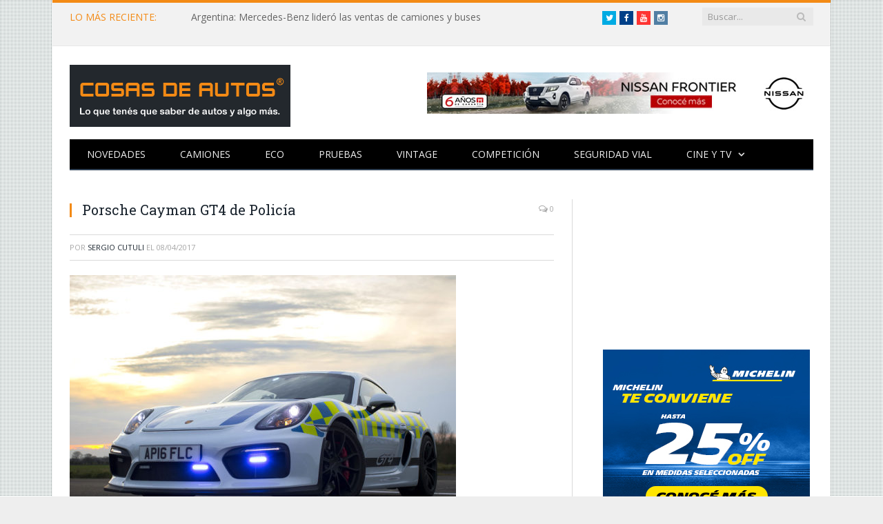

--- FILE ---
content_type: text/html; charset=UTF-8
request_url: https://www.cosasdeautos.com.ar/2017/04/patrullas-de-lujo-distintas-policias-del-mundo-incorporan-super-autos-para-generar-conciencia/policia-porsche-2/
body_size: 9100
content:

<!DOCTYPE html>

<!--[if IE 8]> <html class="ie ie8" lang="es"> <![endif]-->
<!--[if IE 9]> <html class="ie ie9" lang="es"> <![endif]-->
<!--[if gt IE 9]><!--> <html lang="es"> <!--<![endif]-->

<head><meta property="fb:pages" content="21607269451" />


<meta charset="UTF-8" />
<title>  Porsche Cayman GT4 de Policía</title>

 
<meta name="viewport" content="width=device-width, initial-scale=1" />
<link rel="pingback" href="https://www.cosasdeautos.com.ar/xmlrpc.php" />
	

<link rel="apple-touch-icon-precomposed" href="http://www.cosasdeautos.com.ar/wp-content/uploads/2016/10/Logo-CDA-cuadrado.png" />
	
<link rel='dns-prefetch' href='//platform-api.sharethis.com' />
<link rel='dns-prefetch' href='//fonts.googleapis.com' />
<link rel='dns-prefetch' href='//netdna.bootstrapcdn.com' />
<link rel='dns-prefetch' href='//s.w.org' />
<link rel="alternate" type="application/rss+xml" title="Cosas de Autos &raquo; Feed" href="https://www.cosasdeautos.com.ar/feed/" />
<link rel="alternate" type="application/rss+xml" title="Cosas de Autos &raquo; Feed de los comentarios" href="https://www.cosasdeautos.com.ar/comments/feed/" />
<link rel="alternate" type="application/rss+xml" title="Cosas de Autos &raquo; Comentario Porsche Cayman GT4 de Policía del feed" href="https://www.cosasdeautos.com.ar/2017/04/patrullas-de-lujo-distintas-policias-del-mundo-incorporan-super-autos-para-generar-conciencia/policia-porsche-2/feed/" />
		<script type="text/javascript">
			window._wpemojiSettings = {"baseUrl":"https:\/\/s.w.org\/images\/core\/emoji\/13.0.0\/72x72\/","ext":".png","svgUrl":"https:\/\/s.w.org\/images\/core\/emoji\/13.0.0\/svg\/","svgExt":".svg","source":{"concatemoji":"https:\/\/www.cosasdeautos.com.ar\/wp-includes\/js\/wp-emoji-release.min.js?ver=5.5.1"}};
			!function(e,a,t){var r,n,o,i,p=a.createElement("canvas"),s=p.getContext&&p.getContext("2d");function c(e,t){var a=String.fromCharCode;s.clearRect(0,0,p.width,p.height),s.fillText(a.apply(this,e),0,0);var r=p.toDataURL();return s.clearRect(0,0,p.width,p.height),s.fillText(a.apply(this,t),0,0),r===p.toDataURL()}function l(e){if(!s||!s.fillText)return!1;switch(s.textBaseline="top",s.font="600 32px Arial",e){case"flag":return!c([127987,65039,8205,9895,65039],[127987,65039,8203,9895,65039])&&(!c([55356,56826,55356,56819],[55356,56826,8203,55356,56819])&&!c([55356,57332,56128,56423,56128,56418,56128,56421,56128,56430,56128,56423,56128,56447],[55356,57332,8203,56128,56423,8203,56128,56418,8203,56128,56421,8203,56128,56430,8203,56128,56423,8203,56128,56447]));case"emoji":return!c([55357,56424,8205,55356,57212],[55357,56424,8203,55356,57212])}return!1}function d(e){var t=a.createElement("script");t.src=e,t.defer=t.type="text/javascript",a.getElementsByTagName("head")[0].appendChild(t)}for(i=Array("flag","emoji"),t.supports={everything:!0,everythingExceptFlag:!0},o=0;o<i.length;o++)t.supports[i[o]]=l(i[o]),t.supports.everything=t.supports.everything&&t.supports[i[o]],"flag"!==i[o]&&(t.supports.everythingExceptFlag=t.supports.everythingExceptFlag&&t.supports[i[o]]);t.supports.everythingExceptFlag=t.supports.everythingExceptFlag&&!t.supports.flag,t.DOMReady=!1,t.readyCallback=function(){t.DOMReady=!0},t.supports.everything||(n=function(){t.readyCallback()},a.addEventListener?(a.addEventListener("DOMContentLoaded",n,!1),e.addEventListener("load",n,!1)):(e.attachEvent("onload",n),a.attachEvent("onreadystatechange",function(){"complete"===a.readyState&&t.readyCallback()})),(r=t.source||{}).concatemoji?d(r.concatemoji):r.wpemoji&&r.twemoji&&(d(r.twemoji),d(r.wpemoji)))}(window,document,window._wpemojiSettings);
		</script>
		<style type="text/css">
img.wp-smiley,
img.emoji {
	display: inline !important;
	border: none !important;
	box-shadow: none !important;
	height: 1em !important;
	width: 1em !important;
	margin: 0 .07em !important;
	vertical-align: -0.1em !important;
	background: none !important;
	padding: 0 !important;
}
</style>
	<link rel='stylesheet' id='litespeed-cache-dummy-css'  href='https://www.cosasdeautos.com.ar/wp-content/plugins/litespeed-cache/assets/css/litespeed-dummy.css?ver=5.5.1' type='text/css' media='all' />
<link rel='stylesheet' id='colorbox-theme2-css'  href='https://www.cosasdeautos.com.ar/wp-content/plugins/jquery-colorbox/themes/theme2/colorbox.css?ver=4.6.2' type='text/css' media='screen' />
<link rel='stylesheet' id='colorbox-css-css'  href='https://www.cosasdeautos.com.ar/wp-content/plugins/jquery-colorbox/css/jquery-colorbox-zoom.css?ver=1.4.33' type='text/css' media='all' />
<link rel='stylesheet' id='bigger-picture-css'  href='https://www.cosasdeautos.com.ar/wp-content/plugins/youtube-channel/assets/lib/bigger-picture/css/bigger-picture.min.css?ver=3.25.2' type='text/css' media='all' />
<link rel='stylesheet' id='youtube-channel-css'  href='https://www.cosasdeautos.com.ar/wp-content/plugins/youtube-channel/assets/css/youtube-channel.min.css?ver=3.25.2' type='text/css' media='all' />
<link rel='stylesheet' id='smartmag-fonts-css'  href='https://fonts.googleapis.com/css?family=Open+Sans:400,400Italic,600,700|Roboto+Slab|Merriweather:300italic&#038;subset=latin,latin-ext' type='text/css' media='all' />
<link rel='stylesheet' id='smartmag-core-css'  href='https://www.cosasdeautos.com.ar/wp-content/themes/smart-mag/style.css?ver=2.5.0' type='text/css' media='all' />
<link rel='stylesheet' id='smartmag-responsive-css'  href='https://www.cosasdeautos.com.ar/wp-content/themes/smart-mag/css/responsive.css?ver=2.5.0' type='text/css' media='all' />
<link rel='stylesheet' id='smartmag-font-awesome-css'  href='https://netdna.bootstrapcdn.com/font-awesome/4.2.0/css/font-awesome.css?ver=5.5.1' type='text/css' media='all' />
<link rel='stylesheet' id='custom-css-css'  href='https://www.cosasdeautos.com.ar/?bunyad_custom_css=1&#038;ver=5.5.1' type='text/css' media='all' />
<script type='text/javascript' src='https://www.cosasdeautos.com.ar/wp-includes/js/jquery/jquery.js?ver=1.12.4-wp' id='jquery-core-js'></script>
<script type='text/javascript' src='https://www.cosasdeautos.com.ar/wp-content/plugins/hyphenator/Hyphenator.js?ver=5.1.5' id='hyphenator-js'></script>
<script type='text/javascript' src='https://www.cosasdeautos.com.ar/wp-content/plugins/hyphenator/patterns/es.js?ver=5.1.5' id='hyphenator-es-js'></script>
<script type='text/javascript' src='https://www.cosasdeautos.com.ar/wp-content/plugins/wp-retina-2x/app/picturefill.min.js?ver=1692280840' id='wr2x-picturefill-js-js'></script>
<script type='text/javascript' src='//platform-api.sharethis.com/js/sharethis.js#source=googleanalytics-wordpress#product=ga' id='googleanalytics-platform-sharethis-js'></script>
<link rel="https://api.w.org/" href="https://www.cosasdeautos.com.ar/wp-json/" /><link rel="alternate" type="application/json" href="https://www.cosasdeautos.com.ar/wp-json/wp/v2/media/34182" /><link rel="EditURI" type="application/rsd+xml" title="RSD" href="https://www.cosasdeautos.com.ar/xmlrpc.php?rsd" />
<link rel="wlwmanifest" type="application/wlwmanifest+xml" href="https://www.cosasdeautos.com.ar/wp-includes/wlwmanifest.xml" /> 
<meta name="generator" content="WordPress 5.5.1" />
<link rel='shortlink' href='https://www.cosasdeautos.com.ar/?p=34182' />
<link rel="alternate" type="application/json+oembed" href="https://www.cosasdeautos.com.ar/wp-json/oembed/1.0/embed?url=https%3A%2F%2Fwww.cosasdeautos.com.ar%2F2017%2F04%2Fpatrullas-de-lujo-distintas-policias-del-mundo-incorporan-super-autos-para-generar-conciencia%2Fpolicia-porsche-2%2F" />
<link rel="alternate" type="text/xml+oembed" href="https://www.cosasdeautos.com.ar/wp-json/oembed/1.0/embed?url=https%3A%2F%2Fwww.cosasdeautos.com.ar%2F2017%2F04%2Fpatrullas-de-lujo-distintas-policias-del-mundo-incorporan-super-autos-para-generar-conciencia%2Fpolicia-porsche-2%2F&#038;format=xml" />

<!-- WP-SWFObject 2.4 by unijimpe -->
<script src="https://www.cosasdeautos.com.ar/wp-content/plugins/wp-swfobject/2.0/swfobject.js" type="text/javascript"></script>

<!-- Jetpack Open Graph Tags -->
<meta property="og:type" content="article" />
<meta property="og:title" content="Porsche Cayman GT4 de Policía" />
<meta property="og:url" content="https://www.cosasdeautos.com.ar/2017/04/patrullas-de-lujo-distintas-policias-del-mundo-incorporan-super-autos-para-generar-conciencia/policia-porsche-2/" />
<meta property="og:description" content="Estará en funciones durante dos años." />
<meta property="article:published_time" content="2017-04-08T17:35:28+00:00" />
<meta property="article:modified_time" content="2017-04-08T17:58:53+00:00" />
<meta property="og:site_name" content="Cosas de Autos" />
<meta property="og:image" content="https://www.cosasdeautos.com.ar/wp-content/uploads/2017/04/Policia-Porsche-2.jpg" />
<meta property="og:locale" content="es_ES" />
<meta name="twitter:text:title" content="Porsche Cayman GT4 de Policía" />
<meta name="twitter:image" content="https://www.cosasdeautos.com.ar/wp-content/uploads/2017/04/Policia-Porsche-2.jpg?w=640" />
<meta name="twitter:image:alt" content="Porsche Cayman GT4 de Policía" />
<meta name="twitter:card" content="summary_large_image" />

<!-- End Jetpack Open Graph Tags -->
<link rel="icon" href="https://www.cosasdeautos.com.ar/wp-content/uploads/2016/08/cropped-Logo-CDA-32x32.jpg" sizes="32x32" />
<link rel="icon" href="https://www.cosasdeautos.com.ar/wp-content/uploads/2016/08/cropped-Logo-CDA-192x192.jpg" sizes="192x192" />
<link rel="apple-touch-icon" href="https://www.cosasdeautos.com.ar/wp-content/uploads/2016/08/cropped-Logo-CDA-180x180.jpg" />
<meta name="msapplication-TileImage" content="https://www.cosasdeautos.com.ar/wp-content/uploads/2016/08/cropped-Logo-CDA-270x270.jpg" />
<script type="text/javascript">
	Hyphenator.config( {"intermediatestate":"visible","remoteloading":false,"defaultlanguage":"es"} );
	Hyphenator.run();
</script>
		<style type="text/css" id="wp-custom-css">
			/*
Te damos la bienvenida a CSS personalizado

Para saber cómo funciona, ve a http://wp.me/PEmnE-Bt
*/
.logo-image {
	max-width: 320px !important;
}

@media only screen and (max-width: 1128px) {
	.navigation .menu li &gt; a {
		padding: 0 15px !important;
	}
	
	.main-head .adwrap-widget {
		width: 560px !important;
	}
}

@media only screen and (max-width: 799px) {
	.top-bar .trending-ticker ul {
		max-width: 100%;
		overflow: hidden !important;
	}
}

/*
	CSS migrado de Jetpack:
*/

/*
Te damos la bienvenida a CSS personalizado

Para saber cómo funciona, ve a http://wp.me/PEmnE-Bt
*/
.logo-image {
	max-width: 320px !important;
}

@media only screen and (max-width: 1128px) {
	.navigation .menu li &gt; a {
		padding: 0 15px !important;
	}
	
	.main-head .adwrap-widget {
		width: 560px !important;
	}
}

@media only screen and (max-width: 799px) {
	.top-bar .trending-ticker ul {
		max-width: 100%;
		overflow: hidden !important;
	}
}		</style>
			
<!--[if lt IE 9]>
<script src="https://www.cosasdeautos.com.ar/wp-content/themes/smart-mag/js/html5.js" type="text/javascript"></script>
<![endif]-->

</head>

<body class="attachment attachment-template-default single single-attachment postid-34182 attachmentid-34182 attachment-jpeg page-builder right-sidebar boxed">

<div class="main-wrap">

	
	
	<div class="top-bar">

		<div class="wrap">
			<section class="top-bar-content cf">
			
								<div class="trending-ticker">
					<span class="heading">LO MÁS RECIENTE:</span>

					<ul>
												
												
							<li><a href="https://www.cosasdeautos.com.ar/2026/01/argentina-mercedes-benz-lidero-las-ventas-de-camiones-y-buses/" title="Argentina: Mercedes-Benz lideró las ventas de camiones y buses">Argentina: Mercedes-Benz lideró las ventas de camiones y buses</a></li>
						
												
							<li><a href="https://www.cosasdeautos.com.ar/2026/01/verano2026-bfgoodrich-vuelve-a-la-costa-con-una-experiencia-off-road/" title="#Verano2026: BFGoodrich vuelve a la Costa con una experiencia off-road">#Verano2026: BFGoodrich vuelve a la Costa con una experiencia off-road</a></li>
						
												
							<li><a href="https://www.cosasdeautos.com.ar/2026/01/autos-usados-2025-marco-un-nuevo-record-de-ventas/" title="Autos usados: 2025 marcó un nuevo récord de ventas">Autos usados: 2025 marcó un nuevo récord de ventas</a></li>
						
												
							<li><a href="https://www.cosasdeautos.com.ar/2026/01/verano2026-bridgestone-desembarco-en-pinamar-norte/" title="#Verano2026: Bridgestone desembarcó en Pinamar Norte">#Verano2026: Bridgestone desembarcó en Pinamar Norte</a></li>
						
												
							<li><a href="https://www.cosasdeautos.com.ar/2025/12/mercedes-benz-camiones-y-buses-cerro-la-3ra-edicion-de-truckcionar-futuro/" title="Mercedes-Benz Camiones y buses cerró la 3ra edición de TruckCionar Futuro">Mercedes-Benz Camiones y buses cerró la 3ra edición de TruckCionar Futuro</a></li>
						
												
							<li><a href="https://www.cosasdeautos.com.ar/2025/12/verano2026-esto-es-chevrolet-la-propuesta-de-la-marca-del-mono-en-carilo-y-pinamar/" title="#Verano2026: «Esto es Chevrolet», la propuesta de la marca del Moño en Cariló y Pinamar">#Verano2026: «Esto es Chevrolet», la propuesta de la marca del Moño en Cariló y Pinamar</a></li>
						
												
							<li><a href="https://www.cosasdeautos.com.ar/2025/12/verano2026-volkswagen-llega-a-carilo-con-clinicas-de-manejo/" title="#Verano2026: Volkswagen llega a Cariló con clínicas de manejo">#Verano2026: Volkswagen llega a Cariló con clínicas de manejo</a></li>
						
												
							<li><a href="https://www.cosasdeautos.com.ar/2025/12/verano2026-ford-con-triple-apuesta-en-la-costa-y-punta-del-este/" title="#Verano2026: Ford con triple apuesta en la Costa y Punta del Este">#Verano2026: Ford con triple apuesta en la Costa y Punta del Este</a></li>
						
												
							<li><a href="https://www.cosasdeautos.com.ar/2025/12/bfgoodrich-regresa-una-vez-mas-al-dakar/" title="BFGoodrich regresa una vez más al Dakar">BFGoodrich regresa una vez más al Dakar</a></li>
						
												
							<li><a href="https://www.cosasdeautos.com.ar/2025/12/verano2026-mercedes-benz-camiones-y-buses-nuevamente-presente-en-pinamar-y-mar-del-plata/" title="#Verano2026: Mercedes-Benz Camiones y Buses nuevamente presente en Pinamar y Mar del Plata">#Verano2026: Mercedes-Benz Camiones y Buses nuevamente presente en Pinamar y Mar del Plata</a></li>
						
												
							<li><a href="https://www.cosasdeautos.com.ar/2025/12/que-es-el-marcaje-especifico-de-los-neumaticos-michelin/" title="¿Qué es el marcaje específico de los neumáticos Michelin?">¿Qué es el marcaje específico de los neumáticos Michelin?</a></li>
						
												
							<li><a href="https://www.cosasdeautos.com.ar/2025/12/onstar-invita-a-vivir-la-navidad-creando-magia-juntos/" title="OnStar invita a vivir la Navidad «creando magia juntos»">OnStar invita a vivir la Navidad «creando magia juntos»</a></li>
						
												
							<li><a href="https://www.cosasdeautos.com.ar/2025/12/mercedes-benz-plan-de-ahorro-entrego-su-unidad-50-000/" title="Mercedes-Benz Plan de Ahorro entregó su unidad 50.000">Mercedes-Benz Plan de Ahorro entregó su unidad 50.000</a></li>
						
												
							<li><a href="https://www.cosasdeautos.com.ar/2025/12/argentina-se-lanzo-el-totalmente-nuevo-kicks-con-precios-desde-52-990-000/" title="Argentina: se lanzó el totalmente Nuevo Kicks con precios desde $52.990.000">Argentina: se lanzó el totalmente Nuevo Kicks con precios desde $52.990.000</a></li>
						
												
											</ul>
				</div>
				
									
					
			<div class="search">
				<form role="search" action="https://www.cosasdeautos.com.ar/" method="get">
					<input type="text" name="s" class="query live-search-query" value="" placeholder="Buscar..."/>
					<button class="search-button" type="submit"><i class="fa fa-search"></i></button>
				</form>
			</div> <!-- .search -->					
				
				<div class="textwidget custom-html-widget"><ul class="social-icons cf">
	<li><a href="https://twitter.com/cosasdeautos" target="_blank" class="icon fa fa-twitter" title="Twitter" rel="noopener noreferrer"><span class="visuallyhidden">Twitter</span></a></li>
	<li><a href="https://facebook.com/cosasdeautos" target="_blank" class="icon fa fa-facebook" title="Facebook" rel="noopener noreferrer"><span class="visuallyhidden">Facebook</span></a></li>
	<li><a href="https://youtube.com/cosasdeautos" target="_blank" class="icon fa fa-youtube" title="YouTube" rel="noopener noreferrer"><span class="visuallyhidden">YouTube</span></a></li>
	<li><a href="https://instagram.com/cosasdeautos/" target="_blank" class="icon fa fa-instagram" title="Instagram" rel="noopener noreferrer"><span class="visuallyhidden">Instagram</span></a></li>
</ul><br><br>
</div>				
			</section>
		</div>
		
	</div>
	
	
	<div id="main-head" class="main-head">
		
		<div class="wrap">
		
		
			
		<header>
		
			<div class="title">
			
				
		<a href="https://www.cosasdeautos.com.ar/" title="Cosas de Autos" rel="home">
		
							
				<img src="http://www.cosasdeautos.com.ar/wp-content/uploads/2016/02/LogoCosasDeAutos2.gif" class="logo-image" alt="Cosas de Autos"  />
					 
						
		</a>			
			</div>
			
			<div class="right">
				
				
				
					
			<div class="adwrap-widget">
			
				<div class="banner-header">
<A HREF="https://tinyurl.com/bvect8zj" target="_blank"> <IMG SRC="http://www.cosasdeautos.com.ar/wp-content/uploads/banners/560x60-Nissan-Frontier.jpg" WIDTH=560 HEIGHT=60 BORDER=0 ALT="Nissan Frontier"></A>
</div><!--/ads-->			
			</div>
		
				
						
			</div>
			
		</header>			
			<nav class="navigation cf">
			
				<div class="mobile" data-type="off-canvas" data-search="1">
					<a href="#" class="selected">
						<span class="text">Navegación</span><span class="current"></span> <i class="hamburger fa fa-bars"></i>
					</a>
				</div>
				
				<div class="menu-arriba-container"><ul id="menu-arriba" class="menu"><li id="menu-item-15447" class="menu-item menu-item-type-taxonomy menu-item-object-category menu-cat-3 menu-item-15447"><a href="https://www.cosasdeautos.com.ar/category/novedades/">Novedades</a></li>
<li id="menu-item-48314" class="menu-item menu-item-type-taxonomy menu-item-object-category menu-cat-543 menu-item-48314"><a href="https://www.cosasdeautos.com.ar/category/novedades/camiones/">Camiones</a></li>
<li id="menu-item-15454" class="menu-item menu-item-type-taxonomy menu-item-object-category menu-cat-96 menu-item-15454"><a href="https://www.cosasdeautos.com.ar/category/autos-verdes/">ECO</a></li>
<li id="menu-item-15456" class="menu-item menu-item-type-taxonomy menu-item-object-category menu-cat-9 menu-item-15456"><a href="https://www.cosasdeautos.com.ar/category/test/">Pruebas</a></li>
<li id="menu-item-15451" class="menu-item menu-item-type-taxonomy menu-item-object-category menu-cat-2 menu-item-15451"><a href="https://www.cosasdeautos.com.ar/category/vintage/">Vintage</a></li>
<li id="menu-item-15448" class="menu-item menu-item-type-taxonomy menu-item-object-category menu-cat-5 menu-item-15448"><a href="https://www.cosasdeautos.com.ar/category/competicion/">Competición</a></li>
<li id="menu-item-15450" class="menu-item menu-item-type-taxonomy menu-item-object-category menu-cat-3092 menu-item-15450"><a href="https://www.cosasdeautos.com.ar/category/seguridad-vial/">Seguridad vial</a></li>
<li id="menu-item-15455" class="menu-item menu-item-type-taxonomy menu-item-object-category menu-item-has-children menu-cat-10 menu-item-15455"><a href="https://www.cosasdeautos.com.ar/category/cine/">Cine y TV</a>
<ul class="sub-menu">
	<li id="menu-item-15449" class="menu-item menu-item-type-taxonomy menu-item-object-category menu-cat-8 menu-item-15449"><a href="https://www.cosasdeautos.com.ar/category/cine/publicidades/">Publicidad</a></li>
</ul>
</li>
</ul></div>			</nav>
			
		</div>
		
	</div>
	


<div class="main wrap cf">

		
	<div class="row">
	
		<div class="col-8 main-content">
		
				
				
<article id="post-34182" class="post-34182 attachment type-attachment status-inherit" itemscope itemtype="http://schema.org/Article">
	
	<header class="post-header cf">
	
			

		
		
				<div class="heading cf">
				
			<h1 class="post-title item fn" itemprop="name">
			Porsche Cayman GT4 de Policía			</h1>
			
			<a href="https://www.cosasdeautos.com.ar/2017/04/patrullas-de-lujo-distintas-policias-del-mundo-incorporan-super-autos-para-generar-conciencia/policia-porsche-2/#respond" class="comments"><i class="fa fa-comments-o"></i> 0</a>
		
		</div>

		<div class="post-meta cf">
			<span class="posted-by">Por 
				<span class="reviewer" itemprop="author"><a href="https://www.cosasdeautos.com.ar/author/admin-3/" title="Entradas de Sergio Cutuli" rel="author">Sergio Cutuli</a></span>
			</span>
			 
			<span class="posted-on">el				<span class="dtreviewed">
					<time class="value-title" datetime="2017-04-08T14:35:28-03:00" title="2017-04-08" itemprop="datePublished">08/04/2017</time>
				</span>
			</span>
			
			<span class="cats"></span>
				
		</div>		
			
	</header><!-- .post-header -->

	

	<div class="post-container cf">
	
		<div class="post-content-right">
			<div class="post-content description " itemprop="articleBody">
	
					
				
		<p class="attachment"><a href='https://www.cosasdeautos.com.ar/wp-content/uploads/2017/04/Policia-Porsche-2.jpg'><img width="560" height="372" src="https://www.cosasdeautos.com.ar/wp-content/uploads/2017/04/Policia-Porsche-2-560x372.jpg" class="attachment-medium size-medium colorbox-34182 " alt="Porsche Cayman GT4 de Policía" loading="lazy" srcset="https://www.cosasdeautos.com.ar/wp-content/uploads/2017/04/Policia-Porsche-2-560x372.jpg 560w, https://www.cosasdeautos.com.ar/wp-content/uploads/2017/04/Policia-Porsche-2.jpg 1024w" sizes="(max-width: 560px) 100vw, 560px" /></a></p>
<p>Porsche Cayman GT4 de Policía</p>

		
				
				
			</div><!-- .post-content -->
		</div>
		
	</div>
	
	
	
		
</article>




		<h3 class="section-head">Sobre el Autor</h3>

				<section class="author-info">
		
			<img alt='' src='https://secure.gravatar.com/avatar/d3cb0638df08b4d87c2280e4edade03e?s=100&#038;d=mm&#038;r=g' srcset='https://secure.gravatar.com/avatar/d3cb0638df08b4d87c2280e4edade03e?s=200&#038;d=mm&#038;r=g 2x' class='avatar avatar-100 photo' height='100' width='100' loading='lazy'/>			
			<div class="description">
				<a href="https://www.cosasdeautos.com.ar/author/admin-3/" title="Entradas de Sergio Cutuli" rel="author">Sergio Cutuli</a>				
				<ul class="social-icons">
									
					<li>
						<a href="http://www.cosasdeautos.com.ar/acerca-del-autor/" class="icon fa fa-home" title="Web"> 
							<span class="visuallyhidden">Web</span></a>				
					</li>
					
					
									
					<li>
						<a href="https://www.facebook.com/cosasdeautos" class="icon fa fa-facebook" title="Facebook"> 
							<span class="visuallyhidden">Facebook</span></a>				
					</li>
					
					
									
					<li>
						<a href="https://twitter.com/cosasdeautos" class="icon fa fa-twitter" title="Twitter"> 
							<span class="visuallyhidden">Twitter</span></a>				
					</li>
					
					
								</ul>
				
				<p class="bio">Periodista desde 1994 y amante de los autos de toda la vida. En 2006 le di forma a este blog. ¿Más datos? Clic en la casita -&gt;</p>
			</div>
			
		</section>

	
	<section class="related-posts">
		<h3 class="section-head">Publicaciones Relacionadas</h3> 
		<ul class="highlights-box three-col related-posts">
		
				
			<li class="highlights column one-third">
				
				<article>
						
					<a href="https://www.cosasdeautos.com.ar/2026/01/argentina-mercedes-benz-lidero-las-ventas-de-camiones-y-buses/" title="Argentina: Mercedes-Benz lideró las ventas de camiones y buses" class="image-link">
						<img width="214" height="140" src="https://www.cosasdeautos.com.ar/wp-content/uploads/2026/01/Mercedes-CamionesyBuses-214x140.jpg" class="image colorbox-52061  wp-post-image" alt="Mercedes - Camiones y Buses" loading="lazy" title="Argentina: Mercedes-Benz lideró las ventas de camiones y buses" />	
											</a>
					
					<div class="meta">
						<time datetime="2026-01-14T00:32:05-03:00">14/01/2026 </time>
						
																	
						<span class="comments"><i class="fa fa-comments-o"></i>
							0</span>	
						
					</div>
					
					<h2><a href="https://www.cosasdeautos.com.ar/2026/01/argentina-mercedes-benz-lidero-las-ventas-de-camiones-y-buses/" title="Argentina: Mercedes-Benz lideró las ventas de camiones y buses">Argentina: Mercedes-Benz lideró las ventas de camiones y buses</a></h2>
					
				</article>
			</li>
			
				
			<li class="highlights column one-third">
				
				<article>
						
					<a href="https://www.cosasdeautos.com.ar/2026/01/verano2026-bfgoodrich-vuelve-a-la-costa-con-una-experiencia-off-road/" title="#Verano2026: BFGoodrich vuelve a la Costa con una experiencia off-road" class="image-link">
						<img width="214" height="140" src="https://www.cosasdeautos.com.ar/wp-content/uploads/2026/01/BFGoodrich-2026-02-214x140.jpg" class="image colorbox-52056  wp-post-image" alt="BFGoodrich - Verano 2026" loading="lazy" title="#Verano2026: BFGoodrich vuelve a la Costa con una experiencia off-road" />	
											</a>
					
					<div class="meta">
						<time datetime="2026-01-13T11:56:32-03:00">13/01/2026 </time>
						
																	
						<span class="comments"><i class="fa fa-comments-o"></i>
							0</span>	
						
					</div>
					
					<h2><a href="https://www.cosasdeautos.com.ar/2026/01/verano2026-bfgoodrich-vuelve-a-la-costa-con-una-experiencia-off-road/" title="#Verano2026: BFGoodrich vuelve a la Costa con una experiencia off-road">#Verano2026: BFGoodrich vuelve a la Costa con una experiencia off-road</a></h2>
					
				</article>
			</li>
			
				
			<li class="highlights column one-third">
				
				<article>
						
					<a href="https://www.cosasdeautos.com.ar/2026/01/autos-usados-2025-marco-un-nuevo-record-de-ventas/" title="Autos usados: 2025 marcó un nuevo récord de ventas" class="image-link">
						<img width="214" height="140" src="https://www.cosasdeautos.com.ar/wp-content/uploads/2018/05/autos-usados-10-214x140.jpg" class="image colorbox-52053  wp-post-image" alt="Autos usados" loading="lazy" title="Autos usados: 2025 marcó un nuevo récord de ventas" srcset="https://www.cosasdeautos.com.ar/wp-content/uploads/2018/05/autos-usados-10-214x140.jpg 214w, https://www.cosasdeautos.com.ar/wp-content/uploads/2018/05/autos-usados-10-214x140@2x.jpg 428w" sizes="(max-width: 214px) 100vw, 214px" />	
											</a>
					
					<div class="meta">
						<time datetime="2026-01-12T10:53:21-03:00">12/01/2026 </time>
						
																	
						<span class="comments"><i class="fa fa-comments-o"></i>
							0</span>	
						
					</div>
					
					<h2><a href="https://www.cosasdeautos.com.ar/2026/01/autos-usados-2025-marco-un-nuevo-record-de-ventas/" title="Autos usados: 2025 marcó un nuevo récord de ventas">Autos usados: 2025 marcó un nuevo récord de ventas</a></h2>
					
				</article>
			</li>
			
				</ul>
	</section>

	
				<div class="comments">
				
	
	<div id="comments">

		
	
		<div id="respond" class="comment-respond">
		<h3 id="reply-title" class="comment-reply-title"><span class="section-head">Dejar una Respuesta</span> <small><a rel="nofollow" id="cancel-comment-reply-link" href="/2017/04/patrullas-de-lujo-distintas-policias-del-mundo-incorporan-super-autos-para-generar-conciencia/policia-porsche-2/#respond" style="display:none;">Cancelar Respuesta</a></small></h3><form action="https://www.cosasdeautos.com.ar/wp-comments-post.php" method="post" id="commentform" class="comment-form" novalidate>
			<p>
				<textarea name="comment" id="comment" cols="45" rows="8" aria-required="true" placeholder="Tu Comentario"></textarea>
			</p>
				<p>
					<input name="author" id="author" type="text" size="30" aria-required="true" placeholder="Tu Nombre" value="" />
				</p>

				<p>
					<input name="email" id="email" type="text" size="30" aria-required="true" placeholder="Tu Email" value="" />
				</p>
			

				<p>
					<input name="url" id="url" type="text" size="30" placeholder="Tu Web" value="" />
				</p>
			
<p class="form-submit"><input name="submit" type="submit" id="comment-submit" class="submit" value="Publicar Comentario" /> <input type='hidden' name='comment_post_ID' value='34182' id='comment_post_ID' />
<input type='hidden' name='comment_parent' id='comment_parent' value='0' />
</p><p style="display: none;"><input type="hidden" id="akismet_comment_nonce" name="akismet_comment_nonce" value="fd95924503" /></p><p style="display: none !important;"><label>&#916;<textarea name="ak_hp_textarea" cols="45" rows="8" maxlength="100"></textarea></label><input type="hidden" id="ak_js_1" name="ak_js" value="132"/><script>document.getElementById( "ak_js_1" ).setAttribute( "value", ( new Date() ).getTime() );</script></p></form>	</div><!-- #respond -->
	
	</div><!-- #comments -->
				</div>
	
				
		</div>
		
					
		
		
		<aside class="col-4 sidebar">
			<ul>
			
			<li id="youtube-channel-3" class="widget widget_youtube-channel"><div class="youtube_channel default responsive ytc_display_playlist"><div class="ytc_video_container ytc_video_1 ytc_video_single ytc_playlist_only ar16_9"><div class="fluid-width-video-wrapper"><iframe src="https://www.youtube.com/embed/videoseries?list=UUlsa3FY_9XcoaZffcAO95wQ" width="306" height="172"></iframe></div><!-- .fluid-width-video-wrapper --></div><!-- .ytc_video_container --></div><!-- .youtube_channel --><div class="clearfix"></div></li>

		<li id="bunyad_ads_widget-27" class="widget bunyad-ad">		
					
			<div class="adwrap-widget">
			
				<div class="ads" style="width:300px; height:250px; margin-left:15px;">
<a HREF="https://www.michelin.com.ar/auto/dealer-locator?utm_source=DirectBuying&utm_medium=display&utm_campaign=MICHELIN/B2C/Promotion/PDT/Summer|00000_PromoVerano_2025-11-18_2026-01-31_DIS_AWR_LOC_ARG&utm_term=Prensa&utm_content=CosasDeAutos
" target="_blank"> <img src="http://www.cosasdeautos.com.ar/wp-content/uploads/banners/300x250-Michelin.jpg" width=300 height=250 border=0 alt="Michelin"></a></div><!--/ads-->			
			</div>
		
		</li>
		
		
		<li id="bunyad_ads_widget-9" class="widget bunyad-ad">		
					
			<div class="adwrap-widget">
			
				<div class="ads" style="width:300px; height:250px; margin-left:15px;">
<a HREF="https://www.kia.com.ar/kia-k3/?utm_source=CosasDeAutos&utm_medium=banner&utm_campaign=LanzamientoAllNewK3&utm_id=LanzamientoAllnewK3&utm_term=LanzamientoAllNewK3&utm_content=gif300x250" target="_blank"> <img src="http://www.cosasdeautos.com.ar/wp-content/uploads/banners/300x250-Kia-K3.gif" width=300 height=250 border=0 alt="Nueva Kia K3"></a></div><!--/ads-->			
			</div>
		
		</li>
		
		
		<li id="bunyad_ads_widget-26" class="widget bunyad-ad">		
					
			<div class="adwrap-widget">
			
				<div class="ads" style="width:300px; height:125px; margin-left:15px;">
<a HREF="https://tinyurl.com/y5rwhmuz" target="_blank"> <img src="http://www.cosasdeautos.com.ar/wp-content/uploads/banners/300x125-Honda-WRV.jpg" width=300 height=125 border=0 alt="Honda WR-V"></a></div><!--/ads-->			
			</div>
		
		</li>
		
		
		<li id="bunyad_ads_widget-8" class="widget bunyad-ad">		
					
			<div class="adwrap-widget">
			
				<div class="ads" style="width:300px; height:125px; margin-left:15px;">
<a HREF="https://www.mercedes-benz-trucks.com.ar/modelos/atego/?utm_source=CosasDeAutos&utm_medium=banner&utm_campaign=Atego1932" target="_blank"> <img src="http://www.cosasdeautos.com.ar/wp-content/uploads/banners/300x125-MB-Lideres.gif" width=300 height=125 border=0 alt="Mercedes-Benz Camiones y Buses"></a></div><!--/ads-->

			
			</div>
		
		</li>
		
		
		<li id="bunyad_ads_widget-18" class="widget bunyad-ad">		
					
			<div class="adwrap-widget">
			
				<div class="ads" style="width:300px; height:125px; margin-left:15px;">
<a HREF="https://tinyurl.com/b445yzrt" target="_blank"> <img src="http://www.cosasdeautos.com.ar/wp-content/uploads/banners/300x125-MercedesBenz.jpg" width=300 height=125 border=0 alt="Mercedes-Benz Autos"></a></div><!--/ads-->			
			</div>
		
		</li>
		
		
		<li id="bunyad_ads_widget-13" class="widget bunyad-ad">		
					
			<div class="adwrap-widget">
			
				<div class="ads" style="width:300px; height:250px; margin-left:15px;">
<a HREF="https://tinyurl.com/3ke45s3x" target="_blank"> <img src="http://www.cosasdeautos.com.ar/wp-content/uploads/banners/300x250-GWM.jpg" width=300 height=250 border=0 alt="Great Wall Motors"></a></div><!--/ads-->			
			</div>
		
		</li>
		
		
		<li id="bunyad_ads_widget-5" class="widget bunyad-ad">		
					
			<div class="adwrap-widget">
			
				<div class="ads" style="width:300px; height:250px; margin-left:15px;">
<a HREF="https://www.chevrolet.com.ar/autos-electricos/spark-euv" target="_blank"> <img src="http://www.cosasdeautos.com.ar/wp-content/uploads/banners/300x250-Chevrolet-SparkEUV.jpg" width=300 height=250 border=0 alt="Chevrolet Spark EUV"></a></div><!--/ads-->			
			</div>
		
		</li>
		
		
		<li id="bunyad_ads_widget-17" class="widget bunyad-ad">		
					
			<div class="adwrap-widget">
			
				<div class="ads" style="width:300px; height:250px; margin-left:15px;">
<a HREF="https://tinyurl.com/yeyvtpaj" target="_blank"> <img src="http://www.cosasdeautos.com.ar/wp-content/uploads/banners/300x250-Toyota-10.jpg" width=300 height=250 border=0 alt="Toyota 10"></a></div><!--/ads-->			
			</div>
		
		</li>
		
		
		<li id="bunyad_ads_widget-24" class="widget bunyad-ad">		
					
			<div class="adwrap-widget">
			
							
			</div>
		
		</li>
		
		
		<li id="bunyad_ads_widget-11" class="widget bunyad-ad">		
					
			<div class="adwrap-widget">
			
				<div class="ads" style="width:300px; height:125px; margin-left:15px;">
<a HREF="https://tinyurl.com/m2ztfaum" target="_blank"> <img src="http://www.cosasdeautos.com.ar/wp-content/uploads/banners/300x125-Renault-Arkana.jpg" width=300 height=125 border=0 alt="Renault Arkana"></a></div><!--/ads-->			
			</div>
		
		</li>
		
		
		<li id="bunyad_ads_widget-28" class="widget bunyad-ad">		
					
			<div class="adwrap-widget">
			
							
			</div>
		
		</li>
		
			
			</ul>
		</aside>
		
		
	</div> <!-- .row -->
		
	
</div> <!-- .main -->


		
	<footer class="main-footer">
	
		
	
		
	</footer>
	
</div> <!-- .main-wrap -->

<script type='text/javascript' id='colorbox-js-extra'>
/* <![CDATA[ */
var jQueryColorboxSettingsArray = {"jQueryColorboxVersion":"4.6.2","colorboxInline":"false","colorboxIframe":"false","colorboxGroupId":"","colorboxTitle":"","colorboxWidth":"false","colorboxHeight":"false","colorboxMaxWidth":"false","colorboxMaxHeight":"false","colorboxSlideshow":"true","colorboxSlideshowAuto":"false","colorboxScalePhotos":"true","colorboxPreloading":"false","colorboxOverlayClose":"true","colorboxLoop":"true","colorboxEscKey":"true","colorboxArrowKey":"true","colorboxScrolling":"true","colorboxOpacity":"0.85","colorboxTransition":"fade","colorboxSpeed":"350","colorboxSlideshowSpeed":"2500","colorboxClose":"cerrar","colorboxNext":"siguiente","colorboxPrevious":"anterior","colorboxSlideshowStart":"comenzar slideshow","colorboxSlideshowStop":"parar slideshow","colorboxCurrent":"{current} de {total} im\u00e1genes","colorboxXhrError":"This content failed to load.","colorboxImgError":"This image failed to load.","colorboxImageMaxWidth":"100%","colorboxImageMaxHeight":"100%","colorboxImageHeight":"100%","colorboxImageWidth":"100%","colorboxLinkHeight":"100%","colorboxLinkWidth":"100%","colorboxInitialHeight":"100","colorboxInitialWidth":"300","autoColorboxJavaScript":"","autoHideFlash":"true","autoColorbox":"true","autoColorboxGalleries":"","addZoomOverlay":"true","useGoogleJQuery":"","colorboxAddClassToLinks":""};
/* ]]> */
</script>
<script type='text/javascript' src='https://www.cosasdeautos.com.ar/wp-content/plugins/jquery-colorbox/js/jquery.colorbox-min.js?ver=1.4.33' id='colorbox-js'></script>
<script type='text/javascript' src='https://www.cosasdeautos.com.ar/wp-content/plugins/jquery-colorbox/js/jquery-colorbox-wrapper-min.js?ver=4.6.2' id='colorbox-wrapper-js'></script>
<script type='text/javascript' src='https://www.cosasdeautos.com.ar/wp-includes/js/comment-reply.min.js?ver=5.5.1' id='comment-reply-js'></script>
<script type='text/javascript' src='https://www.cosasdeautos.com.ar/wp-content/plugins/youtube-channel/assets/lib/bigger-picture/bigger-picture.min.js?ver=3.25.2' id='bigger-picture-js'></script>
<script type='text/javascript' src='https://www.cosasdeautos.com.ar/wp-content/plugins/youtube-channel/assets/js/youtube-channel.min.js?ver=3.25.2' id='youtube-channel-js'></script>
<script type='text/javascript' id='bunyad-theme-js-extra'>
/* <![CDATA[ */
var Bunyad = {"ajaxurl":"https:\/\/www.cosasdeautos.com.ar\/wp-admin\/admin-ajax.php"};
/* ]]> */
</script>
<script type='text/javascript' src='https://www.cosasdeautos.com.ar/wp-content/themes/smart-mag/js/bunyad-theme.js?ver=2.5.0' id='bunyad-theme-js'></script>
<script type='text/javascript' src='https://www.cosasdeautos.com.ar/wp-content/themes/smart-mag/js/jquery.flexslider-min.js?ver=2.5.0' id='flex-slider-js'></script>
<script type='text/javascript' src='https://www.cosasdeautos.com.ar/wp-content/themes/smart-mag/js/jquery.sticky-sidebar.min.js?ver=2.5.0' id='sticky-sidebar-js'></script>
<script type='text/javascript' src='https://www.cosasdeautos.com.ar/wp-content/plugins/litespeed-cache/assets/js/instant_click.min.js?ver=7.7' id='litespeed-cache-js'></script>
<script type='text/javascript' src='https://www.cosasdeautos.com.ar/wp-includes/js/wp-embed.min.js?ver=5.5.1' id='wp-embed-js'></script>
<script defer type='text/javascript' src='https://www.cosasdeautos.com.ar/wp-content/plugins/akismet/_inc/akismet-frontend.js?ver=1679420155' id='akismet-frontend-js'></script>
<!-- My YouTube Channel --><script type="text/javascript"></script>
</body>
</html>

<!-- Page supported by LiteSpeed Cache 7.7 on 2026-02-01 23:10:25 -->